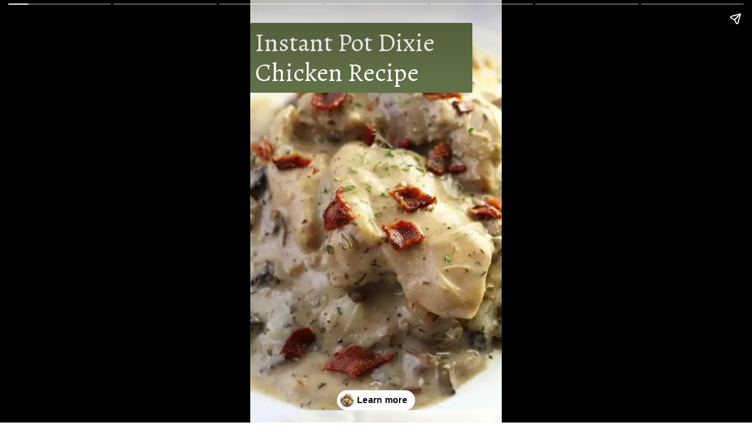

--- FILE ---
content_type: text/html; charset=utf-8
request_url: https://www.365daysofcrockpot.com/web-stories/copy-6/
body_size: 10759
content:
<!DOCTYPE html>
<html amp="" lang="en-US" transformed="self;v=1" i-amphtml-layout=""><head><meta charset="utf-8"><meta name="viewport" content="width=device-width,minimum-scale=1"><link rel="modulepreload" href="https://cdn.ampproject.org/v0.mjs" as="script" crossorigin="anonymous"><link rel="preconnect" href="https://cdn.ampproject.org"><link rel="preload" as="script" href="https://cdn.ampproject.org/v0/amp-story-1.0.js"><style amp-runtime="" i-amphtml-version="012512221826001">html{overflow-x:hidden!important}html.i-amphtml-fie{height:100%!important;width:100%!important}html:not([amp4ads]),html:not([amp4ads]) body{height:auto!important}html:not([amp4ads]) body{margin:0!important}body{-webkit-text-size-adjust:100%;-moz-text-size-adjust:100%;-ms-text-size-adjust:100%;text-size-adjust:100%}html.i-amphtml-singledoc.i-amphtml-embedded{-ms-touch-action:pan-y pinch-zoom;touch-action:pan-y pinch-zoom}html.i-amphtml-fie>body,html.i-amphtml-singledoc>body{overflow:visible!important}html.i-amphtml-fie:not(.i-amphtml-inabox)>body,html.i-amphtml-singledoc:not(.i-amphtml-inabox)>body{position:relative!important}html.i-amphtml-ios-embed-legacy>body{overflow-x:hidden!important;overflow-y:auto!important;position:absolute!important}html.i-amphtml-ios-embed{overflow-y:auto!important;position:static}#i-amphtml-wrapper{overflow-x:hidden!important;overflow-y:auto!important;position:absolute!important;top:0!important;left:0!important;right:0!important;bottom:0!important;margin:0!important;display:block!important}html.i-amphtml-ios-embed.i-amphtml-ios-overscroll,html.i-amphtml-ios-embed.i-amphtml-ios-overscroll>#i-amphtml-wrapper{-webkit-overflow-scrolling:touch!important}#i-amphtml-wrapper>body{position:relative!important;border-top:1px solid transparent!important}#i-amphtml-wrapper+body{visibility:visible}#i-amphtml-wrapper+body .i-amphtml-lightbox-element,#i-amphtml-wrapper+body[i-amphtml-lightbox]{visibility:hidden}#i-amphtml-wrapper+body[i-amphtml-lightbox] .i-amphtml-lightbox-element{visibility:visible}#i-amphtml-wrapper.i-amphtml-scroll-disabled,.i-amphtml-scroll-disabled{overflow-x:hidden!important;overflow-y:hidden!important}amp-instagram{padding:54px 0px 0px!important;background-color:#fff}amp-iframe iframe{box-sizing:border-box!important}[amp-access][amp-access-hide]{display:none}[subscriptions-dialog],body:not(.i-amphtml-subs-ready) [subscriptions-action],body:not(.i-amphtml-subs-ready) [subscriptions-section]{display:none!important}amp-experiment,amp-live-list>[update]{display:none}amp-list[resizable-children]>.i-amphtml-loading-container.amp-hidden{display:none!important}amp-list [fetch-error],amp-list[load-more] [load-more-button],amp-list[load-more] [load-more-end],amp-list[load-more] [load-more-failed],amp-list[load-more] [load-more-loading]{display:none}amp-list[diffable] div[role=list]{display:block}amp-story-page,amp-story[standalone]{min-height:1px!important;display:block!important;height:100%!important;margin:0!important;padding:0!important;overflow:hidden!important;width:100%!important}amp-story[standalone]{background-color:#000!important;position:relative!important}amp-story-page{background-color:#757575}amp-story .amp-active>div,amp-story .i-amphtml-loader-background{display:none!important}amp-story-page:not(:first-of-type):not([distance]):not([active]){transform:translateY(1000vh)!important}amp-autocomplete{position:relative!important;display:inline-block!important}amp-autocomplete>input,amp-autocomplete>textarea{padding:0.5rem;border:1px solid rgba(0,0,0,.33)}.i-amphtml-autocomplete-results,amp-autocomplete>input,amp-autocomplete>textarea{font-size:1rem;line-height:1.5rem}[amp-fx^=fly-in]{visibility:hidden}amp-script[nodom],amp-script[sandboxed]{position:fixed!important;top:0!important;width:1px!important;height:1px!important;overflow:hidden!important;visibility:hidden}
/*# sourceURL=/css/ampdoc.css*/[hidden]{display:none!important}.i-amphtml-element{display:inline-block}.i-amphtml-blurry-placeholder{transition:opacity 0.3s cubic-bezier(0.0,0.0,0.2,1)!important;pointer-events:none}[layout=nodisplay]:not(.i-amphtml-element){display:none!important}.i-amphtml-layout-fixed,[layout=fixed][width][height]:not(.i-amphtml-layout-fixed){display:inline-block;position:relative}.i-amphtml-layout-responsive,[layout=responsive][width][height]:not(.i-amphtml-layout-responsive),[width][height][heights]:not([layout]):not(.i-amphtml-layout-responsive),[width][height][sizes]:not(img):not([layout]):not(.i-amphtml-layout-responsive){display:block;position:relative}.i-amphtml-layout-intrinsic,[layout=intrinsic][width][height]:not(.i-amphtml-layout-intrinsic){display:inline-block;position:relative;max-width:100%}.i-amphtml-layout-intrinsic .i-amphtml-sizer{max-width:100%}.i-amphtml-intrinsic-sizer{max-width:100%;display:block!important}.i-amphtml-layout-container,.i-amphtml-layout-fixed-height,[layout=container],[layout=fixed-height][height]:not(.i-amphtml-layout-fixed-height){display:block;position:relative}.i-amphtml-layout-fill,.i-amphtml-layout-fill.i-amphtml-notbuilt,[layout=fill]:not(.i-amphtml-layout-fill),body noscript>*{display:block;overflow:hidden!important;position:absolute;top:0;left:0;bottom:0;right:0}body noscript>*{position:absolute!important;width:100%;height:100%;z-index:2}body noscript{display:inline!important}.i-amphtml-layout-flex-item,[layout=flex-item]:not(.i-amphtml-layout-flex-item){display:block;position:relative;-ms-flex:1 1 auto;flex:1 1 auto}.i-amphtml-layout-fluid{position:relative}.i-amphtml-layout-size-defined{overflow:hidden!important}.i-amphtml-layout-awaiting-size{position:absolute!important;top:auto!important;bottom:auto!important}i-amphtml-sizer{display:block!important}@supports (aspect-ratio:1/1){i-amphtml-sizer.i-amphtml-disable-ar{display:none!important}}.i-amphtml-blurry-placeholder,.i-amphtml-fill-content{display:block;height:0;max-height:100%;max-width:100%;min-height:100%;min-width:100%;width:0;margin:auto}.i-amphtml-layout-size-defined .i-amphtml-fill-content{position:absolute;top:0;left:0;bottom:0;right:0}.i-amphtml-replaced-content,.i-amphtml-screen-reader{padding:0!important;border:none!important}.i-amphtml-screen-reader{position:fixed!important;top:0px!important;left:0px!important;width:4px!important;height:4px!important;opacity:0!important;overflow:hidden!important;margin:0!important;display:block!important;visibility:visible!important}.i-amphtml-screen-reader~.i-amphtml-screen-reader{left:8px!important}.i-amphtml-screen-reader~.i-amphtml-screen-reader~.i-amphtml-screen-reader{left:12px!important}.i-amphtml-screen-reader~.i-amphtml-screen-reader~.i-amphtml-screen-reader~.i-amphtml-screen-reader{left:16px!important}.i-amphtml-unresolved{position:relative;overflow:hidden!important}.i-amphtml-select-disabled{-webkit-user-select:none!important;-ms-user-select:none!important;user-select:none!important}.i-amphtml-notbuilt,[layout]:not(.i-amphtml-element),[width][height][heights]:not([layout]):not(.i-amphtml-element),[width][height][sizes]:not(img):not([layout]):not(.i-amphtml-element){position:relative;overflow:hidden!important;color:transparent!important}.i-amphtml-notbuilt:not(.i-amphtml-layout-container)>*,[layout]:not([layout=container]):not(.i-amphtml-element)>*,[width][height][heights]:not([layout]):not(.i-amphtml-element)>*,[width][height][sizes]:not([layout]):not(.i-amphtml-element)>*{display:none}amp-img:not(.i-amphtml-element)[i-amphtml-ssr]>img.i-amphtml-fill-content{display:block}.i-amphtml-notbuilt:not(.i-amphtml-layout-container),[layout]:not([layout=container]):not(.i-amphtml-element),[width][height][heights]:not([layout]):not(.i-amphtml-element),[width][height][sizes]:not(img):not([layout]):not(.i-amphtml-element){color:transparent!important;line-height:0!important}.i-amphtml-ghost{visibility:hidden!important}.i-amphtml-element>[placeholder],[layout]:not(.i-amphtml-element)>[placeholder],[width][height][heights]:not([layout]):not(.i-amphtml-element)>[placeholder],[width][height][sizes]:not([layout]):not(.i-amphtml-element)>[placeholder]{display:block;line-height:normal}.i-amphtml-element>[placeholder].amp-hidden,.i-amphtml-element>[placeholder].hidden{visibility:hidden}.i-amphtml-element:not(.amp-notsupported)>[fallback],.i-amphtml-layout-container>[placeholder].amp-hidden,.i-amphtml-layout-container>[placeholder].hidden{display:none}.i-amphtml-layout-size-defined>[fallback],.i-amphtml-layout-size-defined>[placeholder]{position:absolute!important;top:0!important;left:0!important;right:0!important;bottom:0!important;z-index:1}amp-img[i-amphtml-ssr]:not(.i-amphtml-element)>[placeholder]{z-index:auto}.i-amphtml-notbuilt>[placeholder]{display:block!important}.i-amphtml-hidden-by-media-query{display:none!important}.i-amphtml-element-error{background:red!important;color:#fff!important;position:relative!important}.i-amphtml-element-error:before{content:attr(error-message)}i-amp-scroll-container,i-amphtml-scroll-container{position:absolute;top:0;left:0;right:0;bottom:0;display:block}i-amp-scroll-container.amp-active,i-amphtml-scroll-container.amp-active{overflow:auto;-webkit-overflow-scrolling:touch}.i-amphtml-loading-container{display:block!important;pointer-events:none;z-index:1}.i-amphtml-notbuilt>.i-amphtml-loading-container{display:block!important}.i-amphtml-loading-container.amp-hidden{visibility:hidden}.i-amphtml-element>[overflow]{cursor:pointer;position:relative;z-index:2;visibility:hidden;display:initial;line-height:normal}.i-amphtml-layout-size-defined>[overflow]{position:absolute}.i-amphtml-element>[overflow].amp-visible{visibility:visible}template{display:none!important}.amp-border-box,.amp-border-box *,.amp-border-box :after,.amp-border-box :before{box-sizing:border-box}amp-pixel{display:none!important}amp-analytics,amp-auto-ads,amp-story-auto-ads{position:fixed!important;top:0!important;width:1px!important;height:1px!important;overflow:hidden!important;visibility:hidden}amp-story{visibility:hidden!important}html.i-amphtml-fie>amp-analytics{position:initial!important}[visible-when-invalid]:not(.visible),form [submit-error],form [submit-success],form [submitting]{display:none}amp-accordion{display:block!important}@media (min-width:1px){:where(amp-accordion>section)>:first-child{margin:0;background-color:#efefef;padding-right:20px;border:1px solid #dfdfdf}:where(amp-accordion>section)>:last-child{margin:0}}amp-accordion>section{float:none!important}amp-accordion>section>*{float:none!important;display:block!important;overflow:hidden!important;position:relative!important}amp-accordion,amp-accordion>section{margin:0}amp-accordion:not(.i-amphtml-built)>section>:last-child{display:none!important}amp-accordion:not(.i-amphtml-built)>section[expanded]>:last-child{display:block!important}
/*# sourceURL=/css/ampshared.css*/</style><meta name="amp-story-generator-name" content="Web Stories for WordPress"><meta name="amp-story-generator-version" content="1.42.0"><meta name="robots" content="index, follow, max-image-preview:large, max-snippet:-1, max-video-preview:-1"><meta name="description" content="tender chicken with a creamy mushroom sauce and sprinkled with crispy bacon crumbles."><meta property="og:locale" content="en_US"><meta property="og:type" content="article"><meta property="og:title" content="Instant Pot Dixie Chicken Story - 365 Days of Slow Cooking and Pressure Cooking"><meta property="og:description" content="tender chicken with a creamy mushroom sauce and sprinkled with crispy bacon crumbles."><meta property="og:url" content="https://www.365daysofcrockpot.com/web-stories/copy-6/"><meta property="og:site_name" content="365 Days of Slow Cooking and Pressure Cooking"><meta property="article:modified_time" content="2023-02-21T09:02:19+00:00"><meta property="og:image" content="https://www.365daysofcrockpot.com/wp-content/uploads/2022/10/cropped-instant-pot-mushroom-dixie-chicken-recipe-1365x2048.jpg-1.webp"><meta property="og:image:width" content="640"><meta property="og:image:height" content="853"><meta property="og:image:type" content="image/webp"><meta name="twitter:card" content="summary_large_image"><meta name="generator" content="WordPress 6.8.3"><link rel="preconnect" href="https://fonts.gstatic.com" crossorigin=""><link rel="dns-prefetch" href="https://fonts.gstatic.com"><link href="https://www.365daysofcrockpot.com/wp-content/uploads/2022/10/cropped-instant-pot-mushroom-dixie-chicken-recipe-1365x2048.jpg-1.webp" rel="preload"><link rel="preconnect" href="https://fonts.gstatic.com/" crossorigin=""><script async="" src="https://cdn.ampproject.org/v0.mjs" type="module" crossorigin="anonymous"></script><script async nomodule src="https://cdn.ampproject.org/v0.js" crossorigin="anonymous"></script><script async="" src="https://cdn.ampproject.org/v0/amp-story-1.0.mjs" custom-element="amp-story" type="module" crossorigin="anonymous"></script><script async nomodule src="https://cdn.ampproject.org/v0/amp-story-1.0.js" crossorigin="anonymous" custom-element="amp-story"></script><script src="https://cdn.ampproject.org/v0/amp-analytics-0.1.mjs" async="" custom-element="amp-analytics" type="module" crossorigin="anonymous"></script><script async nomodule src="https://cdn.ampproject.org/v0/amp-analytics-0.1.js" crossorigin="anonymous" custom-element="amp-analytics"></script><script src="https://cdn.ampproject.org/v0/amp-story-auto-ads-0.1.mjs" async="" custom-element="amp-story-auto-ads" type="module" crossorigin="anonymous"></script><script async nomodule src="https://cdn.ampproject.org/v0/amp-story-auto-ads-0.1.js" crossorigin="anonymous" custom-element="amp-story-auto-ads"></script><link href="https://fonts.googleapis.com/css2?display=swap&amp;family=Alegreya&amp;family=IBM+Plex+Serif&amp;family=Poppins%3Awght%40700&amp;family=Karla" rel="stylesheet"><style amp-custom="">body{-webkit-animation:-amp-start 8s steps(1,end) 0s 1 normal both;-moz-animation:-amp-start 8s steps(1,end) 0s 1 normal both;-ms-animation:-amp-start 8s steps(1,end) 0s 1 normal both;animation:-amp-start 8s steps(1,end) 0s 1 normal both}@-webkit-keyframes -amp-start{from{visibility:hidden}to{visibility:visible}}@-moz-keyframes -amp-start{from{visibility:hidden}to{visibility:visible}}@-ms-keyframes -amp-start{from{visibility:hidden}to{visibility:visible}}@-o-keyframes -amp-start{from{visibility:hidden}to{visibility:visible}}@keyframes -amp-start{from{visibility:hidden}to{visibility:visible}}body{-webkit-animation:none;-moz-animation:none;-ms-animation:none;animation:none}h1,h2{font-weight:normal}amp-story-page{background-color:#131516}amp-story-grid-layer{overflow:visible}@media (max-aspect-ratio: 9 / 16){@media (min-aspect-ratio: 320 / 678){amp-story-grid-layer.grid-layer{margin-top:calc(( 100% / .5625 - 100% / .66666666666667 ) / 2)}}}.page-fullbleed-area{position:absolute;overflow:hidden;width:100%;left:0;height:calc(1.1851851851852 * 100%);top:calc(( 1 - 1.1851851851852 ) * 100% / 2)}.page-safe-area{overflow:visible;position:absolute;top:0;bottom:0;left:0;right:0;width:100%;height:calc(.84375 * 100%);margin:auto 0}.mask{position:absolute;overflow:hidden}.fill{position:absolute;top:0;left:0;right:0;bottom:0;margin:0}@media (prefers-reduced-motion: no-preference){.animation-wrapper{opacity:var(--initial-opacity);transform:var(--initial-transform)}}._65d43d2{background-color:#9d8568}._6120891{position:absolute;pointer-events:none;left:0;top:-9.25926%;width:100%;height:118.51852%;opacity:1}._89d52dd{pointer-events:initial;width:100%;height:100%;display:block;position:absolute;top:0;left:0;z-index:0}._70b93f6{position:absolute;width:133.38544%;height:100%;left:-16.69272%;top:0%}._6a77a64{position:absolute;pointer-events:none;left:0;top:0;width:88.34951%;height:18.60841%;opacity:1}._b0612ce{pointer-events:initial;width:100%;height:100%;display:block;position:absolute;top:0;left:0;z-index:0;border-radius:.54945054945055% .54945054945055% .54945054945055% .54945054945055%/1.7391304347826% 1.7391304347826% 1.7391304347826% 1.7391304347826%;background-color:#607047}._295dde6{white-space:pre-line;margin:.98653846153846% 0;font-family:"Alegreya",serif;font-size:.679612em;line-height:1.19;text-align:left;padding:1.0989010989011% 2.1978021978022%;color:#000}._4bbb41a{color:#fff}._c84718f{background-color:#fff}._5f52f67{position:absolute;width:118.54167%;height:100%;left:-9.27083%;top:0%}._be5b16c{position:absolute;pointer-events:none;left:11.16505%;top:4.04531%;width:88.83495%;height:26.69903%;opacity:1}._75da10d{width:100%;height:100%;display:block;position:absolute;top:0;left:0;--initial-opacity:0;--initial-transform:none}._29ca51b{width:100%;height:100%;display:block;position:absolute;top:0;left:0;--initial-opacity:1;--initial-transform:translate3d(100%,0px,0)}._32371e7{pointer-events:initial;width:100%;height:100%;display:block;position:absolute;top:0;left:0;z-index:0;border-radius:.54644808743169% .54644808743169% .54644808743169% .54644808743169%/1.2121212121212% 1.2121212121212% 1.2121212121212% 1.2121212121212%;background-color:#607047}._a4e96bd{white-space:pre-line;margin:.74754098360656% 0;font-family:"Alegreya",serif;font-size:.517799em;line-height:1.19;text-align:left;padding:1.0928961748634% 2.1857923497268%;color:#000}._fada9e3{background-color:#b29e7d}._bb28785{position:absolute;width:169.44011%;height:143%;left:-40.0772%;top:-25.51786%}._87dce88{position:absolute;pointer-events:none;left:5.58252%;top:2.75081%;width:88.83495%;height:17.79935%;opacity:1}._df3c7ea{width:100%;height:100%;display:block;position:absolute;top:0;left:0;--initial-opacity:0;--initial-transform:rotate(-540deg) scale(.1)}._88f096f{pointer-events:initial;width:100%;height:100%;display:block;position:absolute;top:0;left:0;z-index:0;border-radius:.54644808743169% .54644808743169% .54644808743169% .54644808743169%/1.8181818181818% 1.8181818181818% 1.8181818181818% 1.8181818181818%;background-color:#fff}._dcbd4cf{white-space:pre-line;margin:.9344262295082% 0;font-family:"Alegreya",serif;font-size:.647249em;line-height:1.19;text-align:center;padding:1.0928961748634% 2.1857923497268%;color:#000}._a2fa830{color:#607047}._f292856{position:absolute;width:118.54167%;height:100%;left:0%;top:0%}._0cac8f1{position:absolute;pointer-events:none;left:11.16505%;top:12.45955%;width:88.83495%;height:12.62136%;opacity:1}._0d567b0{pointer-events:initial;width:100%;height:100%;display:block;position:absolute;top:0;left:0;z-index:0;border-radius:.54644808743169% .54644808743169% .54644808743169% .54644808743169%/2.5641025641026% 2.5641025641026% 2.5641025641026% 2.5641025641026%;background-color:#fff}._4f2c348{white-space:pre-line;margin:.65409836065574% 0;font-family:"Alegreya",serif;font-size:.453074em;line-height:1.19;text-align:left;padding:1.0928961748634% 2.1857923497268%;color:#000}._b8e8e55{position:absolute;pointer-events:none;left:11.16505%;top:2.75081%;width:31.79612%;height:7.11974%;opacity:1}._31a4894{width:100%;height:100%;display:block;position:absolute;top:0;left:0;--initial-opacity:1;--initial-transform:translate3d(-135.1145%,0px,0)}._2c2cf46{pointer-events:initial;width:100%;height:100%;display:block;position:absolute;top:0;left:0;z-index:0;border-radius:1.5267175572519% 1.5267175572519% 1.5267175572519% 1.5267175572519%/4.5454545454545% 4.5454545454545% 4.5454545454545% 4.5454545454545%;background-color:#607047}._faf0da8{white-space:pre-line;margin:1.175572519084% 0;font-family:"IBM Plex Serif",serif;font-size:.453074em;line-height:1.19;text-align:left;padding:3.0534351145038% 6.1068702290076%;color:#000}._4dfa5af{position:absolute;width:231.15625%;height:195%;left:-80.18676%;top:-61.10875%}._4ef857c{position:absolute;pointer-events:none;left:5.33981%;top:68.60841%;width:88.83495%;height:17.79935%;opacity:1}._e5ab767{pointer-events:initial;width:100%;height:100%;display:block;position:absolute;top:0;left:0;z-index:0;border-radius:.54644808743169% .54644808743169% .54644808743169% .54644808743169%/1.8181818181818% 1.8181818181818% 1.8181818181818% 1.8181818181818%;background-color:#607047}._0b226a9{background-color:#607047}._dc67a5c{will-change:transform}._6728579{position:absolute;pointer-events:none;left:-14.32039%;top:0;width:129.12621%;height:9.54693%;opacity:1}._0087b67{pointer-events:initial;width:100%;height:100%;display:block;position:absolute;top:0;left:0;z-index:0;border-radius:.37593984962406% .37593984962406% .37593984962406% .37593984962406%/3.3898305084746% 3.3898305084746% 3.3898305084746% 3.3898305084746%}._5138dc8{white-space:pre-line;margin:1.5789473684211% 0;font-family:"Poppins",sans-serif;font-size:.679612em;line-height:1;text-align:center;padding:0;color:#000}._ad29c47{font-weight:700;color:#ffffb7;letter-spacing:.03em}._4253064{position:absolute;pointer-events:none;left:-5.33981%;top:18.77023%;width:60.67961%;height:12.62136%;opacity:1}._ab2fa9b{pointer-events:initial;width:100%;height:100%;display:block;position:absolute;top:0;left:0;z-index:0;border-radius:.8% .8% .8% .8%/2.5641025641026% 2.5641025641026% 2.5641025641026% 2.5641025641026%}._5fbe023{white-space:pre-line;margin:-.2046% 0;font-family:"Karla",sans-serif;font-size:.533981em;line-height:1.2;text-align:center;padding:0;color:#000}._ffdb497{position:absolute;pointer-events:none;left:51.45631%;top:45.63107%;width:46.84466%;height:16.82848%;opacity:1}._951b144{pointer-events:initial;width:100%;height:100%;display:block;position:absolute;top:0;left:0;z-index:0;border-radius:1.0362694300518% 1.0362694300518% 1.0362694300518% 1.0362694300518%/1.9230769230769% 1.9230769230769% 1.9230769230769% 1.9230769230769%}._c9bfbf1{white-space:pre-line;margin:-.23290155440414% 0;font-family:"Karla",sans-serif;font-size:.469256em;line-height:1.2;text-align:center;padding:0;color:#000}._2ac004e{position:absolute;pointer-events:none;left:-1.21359%;top:73.94822%;width:52.42718%;height:18.28479%;opacity:1}._b40d720{pointer-events:initial;width:100%;height:100%;display:block;position:absolute;top:0;left:0;z-index:0;border-radius:.92592592592593% .92592592592593% .92592592592593% .92592592592593%/1.7699115044248% 1.7699115044248% 1.7699115044248% 1.7699115044248%}._7c15a7f{white-space:pre-line;margin:-.22962962962963% 0;font-family:"Karla",sans-serif;font-size:.517799em;line-height:1.2;text-align:center;padding:0;color:#000}._f211e19{position:absolute;pointer-events:none;left:0;top:43.04207%;width:50.97087%;height:22.16828%;opacity:1}._9812f76{position:absolute;width:100%;height:229.88214%;left:0%;top:-64.94107%}._9a6c02a{position:absolute;pointer-events:none;left:48.54369%;top:13.26861%;width:51.45631%;height:23.78641%;opacity:1}._8e51971{position:absolute;width:104.03484%;height:100%;left:-2.01742%;top:0%}._4f6175e{position:absolute;pointer-events:none;left:47.57282%;top:71.19741%;width:55.09709%;height:24.11003%;opacity:1}._8d24cfd{position:absolute;width:100%;height:228.4789%;left:0%;top:-60.39903%}

/*# sourceURL=amp-custom.css */</style><link rel="alternate" type="application/rss+xml" title="365 Days of Slow Cooking and Pressure Cooking » Feed" href="https://www.365daysofcrockpot.com/feed/"><link rel="alternate" type="application/rss+xml" title="365 Days of Slow Cooking and Pressure Cooking » Comments Feed" href="https://www.365daysofcrockpot.com/comments/feed/"><link rel="alternate" type="application/rss+xml" title="365 Days of Slow Cooking and Pressure Cooking » Stories Feed" href="https://www.365daysofcrockpot.com/web-stories/feed/"><title>Instant Pot Dixie Chicken Story - 365 Days of Slow Cooking and Pressure Cooking</title><link rel="canonical" href="https://www.365daysofcrockpot.com/web-stories/copy-6/"><script type="application/ld+json" class="yoast-schema-graph">{"@context":"https://schema.org","@graph":[{"@type":"Article","@id":"https://www.365daysofcrockpot.com/web-stories/copy-6/#article","isPartOf":{"@id":"https://www.365daysofcrockpot.com/web-stories/copy-6/"},"author":{"name":"Karen","@id":"https://www.365daysofcrockpot.com/#/schema/person/116ce340b948b69c10a832c8bb24d767"},"headline":"Instant Pot Dixie Chicken Story","datePublished":"2023-02-11T21:32:00+00:00","dateModified":"2023-02-21T09:02:19+00:00","mainEntityOfPage":{"@id":"https://www.365daysofcrockpot.com/web-stories/copy-6/"},"wordCount":87,"publisher":{"@id":"https://www.365daysofcrockpot.com/#organization"},"image":{"@id":"https://www.365daysofcrockpot.com/web-stories/copy-6/#primaryimage"},"thumbnailUrl":"https://www.365daysofcrockpot.com/wp-content/uploads/2022/10/cropped-instant-pot-mushroom-dixie-chicken-recipe-1365x2048.jpg-1.webp","inLanguage":"en-US"},{"@type":"WebPage","@id":"https://www.365daysofcrockpot.com/web-stories/copy-6/","url":"https://www.365daysofcrockpot.com/web-stories/copy-6/","name":"Instant Pot Dixie Chicken Story - 365 Days of Slow Cooking and Pressure Cooking","isPartOf":{"@id":"https://www.365daysofcrockpot.com/#website"},"primaryImageOfPage":{"@id":"https://www.365daysofcrockpot.com/web-stories/copy-6/#primaryimage"},"image":{"@id":"https://www.365daysofcrockpot.com/web-stories/copy-6/#primaryimage"},"thumbnailUrl":"https://www.365daysofcrockpot.com/wp-content/uploads/2022/10/cropped-instant-pot-mushroom-dixie-chicken-recipe-1365x2048.jpg-1.webp","datePublished":"2023-02-11T21:32:00+00:00","dateModified":"2023-02-21T09:02:19+00:00","breadcrumb":{"@id":"https://www.365daysofcrockpot.com/web-stories/copy-6/#breadcrumb"},"inLanguage":"en-US","potentialAction":[{"@type":"ReadAction","target":["https://www.365daysofcrockpot.com/web-stories/copy-6/"]}]},{"@type":"ImageObject","inLanguage":"en-US","@id":"https://www.365daysofcrockpot.com/web-stories/copy-6/#primaryimage","url":"https://www.365daysofcrockpot.com/wp-content/uploads/2022/10/cropped-instant-pot-mushroom-dixie-chicken-recipe-1365x2048.jpg-1.webp","contentUrl":"https://www.365daysofcrockpot.com/wp-content/uploads/2022/10/cropped-instant-pot-mushroom-dixie-chicken-recipe-1365x2048.jpg-1.webp","width":640,"height":853,"caption":"Instant Pot Dixie Chicken"},{"@type":"BreadcrumbList","@id":"https://www.365daysofcrockpot.com/web-stories/copy-6/#breadcrumb","itemListElement":[{"@type":"ListItem","position":1,"name":"Home","item":"https://www.365daysofcrockpot.com/"},{"@type":"ListItem","position":2,"name":"Stories","item":"https://www.365daysofcrockpot.com/web-stories/"},{"@type":"ListItem","position":3,"name":"Instant Pot Dixie Chicken Story"}]},{"@type":"WebSite","@id":"https://www.365daysofcrockpot.com/#website","url":"https://www.365daysofcrockpot.com/","name":"365 Days of Slow Cooking and Pressure Cooking","description":"Easy slow cooker and Instant Pot recipes for each day of the year","publisher":{"@id":"https://www.365daysofcrockpot.com/#organization"},"potentialAction":[{"@type":"SearchAction","target":{"@type":"EntryPoint","urlTemplate":"https://www.365daysofcrockpot.com/?s={search_term_string}"},"query-input":{"@type":"PropertyValueSpecification","valueRequired":true,"valueName":"search_term_string"}}],"inLanguage":"en-US"},{"@type":"Organization","@id":"https://www.365daysofcrockpot.com/#organization","name":"365 Days of Slow Cooking and Pressure Cooking","url":"https://www.365daysofcrockpot.com/","logo":{"@type":"ImageObject","inLanguage":"en-US","@id":"https://www.365daysofcrockpot.com/#/schema/logo/image/","url":"https://www.365daysofcrockpot.com/wp-content/uploads/2020/08/365-Logo-new.png","contentUrl":"https://www.365daysofcrockpot.com/wp-content/uploads/2020/08/365-Logo-new.png","width":1062,"height":480,"caption":"365 Days of Slow Cooking and Pressure Cooking"},"image":{"@id":"https://www.365daysofcrockpot.com/#/schema/logo/image/"}},{"@type":"Person","@id":"https://www.365daysofcrockpot.com/#/schema/person/116ce340b948b69c10a832c8bb24d767","name":"Karen","image":{"@type":"ImageObject","inLanguage":"en-US","@id":"https://www.365daysofcrockpot.com/#/schema/person/image/","url":"https://secure.gravatar.com/avatar/b3141c57454a539cfee905dd97215fb817de296e4407b2fb24a43516fea0b59b?s=96&d=mm&r=g","contentUrl":"https://secure.gravatar.com/avatar/b3141c57454a539cfee905dd97215fb817de296e4407b2fb24a43516fea0b59b?s=96&d=mm&r=g","caption":"Karen"},"description":"I know that dinner time can be less than relaxing. Busy schedules and cranky kids and a hundred other things can lead to weariness when it comes to putting dinner on the table. I can help! I make homemade, family-friendly slow cooker dinners and share the recipes with you.","sameAs":["http://www.365daysofcrockpot.com","https://www.facebook.com/365-days-of-slow-cooking-306087738781/","https://x.com/365dayscrockpot"],"url":"https://www.365daysofcrockpot.com/author/karenbellessapetersengmail-com/"}]}</script><link rel="https://api.w.org/" href="https://www.365daysofcrockpot.com/wp-json/"><link rel="alternate" title="JSON" type="application/json" href="https://www.365daysofcrockpot.com/wp-json/web-stories/v1/web-story/44121"><link rel="EditURI" type="application/rsd+xml" title="RSD" href="https://www.365daysofcrockpot.com/xmlrpc.php?rsd"><link rel="prev" title="Instant Pot Crack Chicken Soup Story" href="https://www.365daysofcrockpot.com/web-stories/copy-5/"><link rel="next" title="Instant Pot Magic Meal Story" href="https://www.365daysofcrockpot.com/web-stories/copy-7/"><link rel="shortlink" href="https://www.365daysofcrockpot.com/?p=44121"><link rel="alternate" title="oEmbed (JSON)" type="application/json+oembed" href="https://www.365daysofcrockpot.com/wp-json/oembed/1.0/embed?url=https%3A%2F%2Fwww.365daysofcrockpot.com%2Fweb-stories%2Fcopy-6%2F"><link rel="alternate" title="oEmbed (XML)" type="text/xml+oembed" href="https://www.365daysofcrockpot.com/wp-json/oembed/1.0/embed?url=https%3A%2F%2Fwww.365daysofcrockpot.com%2Fweb-stories%2Fcopy-6%2F&amp;format=xml"><script amp-onerror="">document.querySelector("script[src*='/v0.js']").onerror=function(){document.querySelector('style[amp-boilerplate]').textContent=''}</script><style amp-boilerplate="">body{-webkit-animation:-amp-start 8s steps(1,end) 0s 1 normal both;-moz-animation:-amp-start 8s steps(1,end) 0s 1 normal both;-ms-animation:-amp-start 8s steps(1,end) 0s 1 normal both;animation:-amp-start 8s steps(1,end) 0s 1 normal both}@-webkit-keyframes -amp-start{from{visibility:hidden}to{visibility:visible}}@-moz-keyframes -amp-start{from{visibility:hidden}to{visibility:visible}}@-ms-keyframes -amp-start{from{visibility:hidden}to{visibility:visible}}@-o-keyframes -amp-start{from{visibility:hidden}to{visibility:visible}}@keyframes -amp-start{from{visibility:hidden}to{visibility:visible}}</style><noscript><style amp-boilerplate="">body{-webkit-animation:none;-moz-animation:none;-ms-animation:none;animation:none}</style></noscript><link rel="stylesheet" amp-extension="amp-story" href="https://cdn.ampproject.org/v0/amp-story-1.0.css"><script amp-story-dvh-polyfill="">"use strict";if(!self.CSS||!CSS.supports||!CSS.supports("height:1dvh")){function e(){document.documentElement.style.setProperty("--story-dvh",innerHeight/100+"px","important")}addEventListener("resize",e,{passive:!0}),e()}</script></head><body><amp-story standalone="" publisher="365 Days of Slow Cooking and Pressure Cooking" publisher-logo-src="https://www.365daysofcrockpot.com/wp-content/uploads/2021/08/cropped-small-pic-for-logo.png" title="Instant Pot Dixie Chicken Story" poster-portrait-src="https://www.365daysofcrockpot.com/wp-content/uploads/2022/10/cropped-instant-pot-mushroom-dixie-chicken-recipe-1365x2048.jpg-1-640x853.webp" class="i-amphtml-layout-container" i-amphtml-layout="container"><amp-story-page id="bdafb801-94fe-409f-8084-b80704b4512c" auto-advance-after="7s" class="i-amphtml-layout-container" i-amphtml-layout="container"><amp-story-grid-layer template="vertical" aspect-ratio="412:618" class="grid-layer i-amphtml-layout-container" i-amphtml-layout="container" style="--aspect-ratio:412/618;"><div class="_65d43d2 page-fullbleed-area"><div class="page-safe-area"><div class="_6120891"><div class="_89d52dd mask" id="el-b26b8ebc-2eca-4a0f-971e-6186899c4460"><div data-leaf-element="true" class="_70b93f6"><amp-img layout="fill" src="https://www.365daysofcrockpot.com/wp-content/uploads/2022/10/cropped-instant-pot-mushroom-dixie-chicken-recipe-1365x2048.jpg-1.webp" alt="Instant Pot Dixie Chicken" srcset="https://www.365daysofcrockpot.com/wp-content/uploads/2022/10/cropped-instant-pot-mushroom-dixie-chicken-recipe-1365x2048.jpg-1-640x853.webp 640w, https://www.365daysofcrockpot.com/wp-content/uploads/2022/10/cropped-instant-pot-mushroom-dixie-chicken-recipe-1365x2048.jpg-1-150x200.webp 150w" sizes="(min-width: 1024px) 60vh, 133vw" disable-inline-width="true" class="i-amphtml-layout-fill i-amphtml-layout-size-defined" i-amphtml-layout="fill"></amp-img></div></div></div></div></div></amp-story-grid-layer><amp-story-grid-layer template="vertical" aspect-ratio="412:618" class="grid-layer i-amphtml-layout-container" i-amphtml-layout="container" style="--aspect-ratio:412/618;"><div class="page-fullbleed-area"><div class="page-safe-area"><div class="_6a77a64"><div id="el-836e6acf-9aad-4027-949f-c1b1c97f0da7" class="_b0612ce"><h1 class="_295dde6 fill text-wrapper"><span><span class="_4bbb41a">Instant Pot Dixie Chicken Recipe</span></span></h1></div></div></div></div></amp-story-grid-layer><amp-story-page-outlink layout="nodisplay" cta-image="https://www.365daysofcrockpot.com/wp-content/uploads/2023/01/instant-pot-mushroom-dixie-chicken-recipe-scaled.jpg" class="i-amphtml-layout-nodisplay" hidden="hidden" i-amphtml-layout="nodisplay"><a href="https://www.365daysofcrockpot.com/instant-pot-dixie-chicken/" target="_blank">Learn more</a></amp-story-page-outlink></amp-story-page><amp-story-page id="6b487132-4152-4725-90ec-22db38324933" auto-advance-after="7s" class="i-amphtml-layout-container" i-amphtml-layout="container"><amp-story-animation layout="nodisplay" trigger="visibility" class="i-amphtml-layout-nodisplay" hidden="hidden" i-amphtml-layout="nodisplay"><script type="application/json">[{"selector":"#anim-ee98bfbd-6285-4706-b6a8-42e41307b737","keyframes":{"opacity":[0,1]},"delay":0,"duration":600,"easing":"cubic-bezier(0.2, 0.6, 0.0, 1)","fill":"both"}]</script></amp-story-animation><amp-story-animation layout="nodisplay" trigger="visibility" class="i-amphtml-layout-nodisplay" hidden="hidden" i-amphtml-layout="nodisplay"><script type="application/json">[{"selector":"#anim-fb1ca427-1b1f-49f1-84d2-3ef2593210e7","keyframes":{"transform":["translate3d(100.00000%, 0px, 0)","translate3d(0px, 0px, 0)"]},"delay":0,"duration":600,"easing":"cubic-bezier(0.2, 0.6, 0.0, 1)","fill":"both"}]</script></amp-story-animation><amp-story-grid-layer template="vertical" aspect-ratio="412:618" class="grid-layer i-amphtml-layout-container" i-amphtml-layout="container" style="--aspect-ratio:412/618;"><div class="_c84718f page-fullbleed-area"><div class="page-safe-area"><div class="_6120891"><div class="_89d52dd mask" id="el-aa381763-3667-47a4-986b-39b56f1d0e00"><div data-leaf-element="true" class="_5f52f67"><amp-img layout="fill" src="https://www.365daysofcrockpot.com/wp-content/uploads/2023/01/instant-pot-dixie-mushroom-chicken-and-sauce-scaled.jpg" alt="" srcset="https://www.365daysofcrockpot.com/wp-content/uploads/2023/01/instant-pot-dixie-mushroom-chicken-and-sauce-scaled.jpg 1707w, https://www.365daysofcrockpot.com/wp-content/uploads/2023/01/instant-pot-dixie-mushroom-chicken-and-sauce-1365x2048.jpg 1365w, https://www.365daysofcrockpot.com/wp-content/uploads/2023/01/instant-pot-dixie-mushroom-chicken-and-sauce-1024x1536.jpg 1024w, https://www.365daysofcrockpot.com/wp-content/uploads/2023/01/instant-pot-dixie-mushroom-chicken-and-sauce-800x1200.jpg 800w, https://www.365daysofcrockpot.com/wp-content/uploads/2023/01/instant-pot-dixie-mushroom-chicken-and-sauce-683x1024.jpg 683w, https://www.365daysofcrockpot.com/wp-content/uploads/2023/01/instant-pot-dixie-mushroom-chicken-and-sauce-330x495.jpg 330w, https://www.365daysofcrockpot.com/wp-content/uploads/2023/01/instant-pot-dixie-mushroom-chicken-and-sauce-150x225.jpg 150w" sizes="(min-width: 1024px) 53vh, 119vw" disable-inline-width="true" class="i-amphtml-layout-fill i-amphtml-layout-size-defined" i-amphtml-layout="fill"></amp-img></div></div></div></div></div></amp-story-grid-layer><amp-story-grid-layer template="vertical" aspect-ratio="412:618" class="grid-layer i-amphtml-layout-container" i-amphtml-layout="container" style="--aspect-ratio:412/618;"><div class="page-fullbleed-area"><div class="page-safe-area"><div class="_be5b16c"><div id="anim-ee98bfbd-6285-4706-b6a8-42e41307b737" class="_75da10d animation-wrapper"><div id="anim-fb1ca427-1b1f-49f1-84d2-3ef2593210e7" class="_29ca51b animation-wrapper"><div id="el-840de150-b69f-4f13-8cce-867d470d0de0" class="_32371e7"><h2 class="_a4e96bd fill text-wrapper"><span><span class="_4bbb41a">A tender chicken with a creamy mushroom sauce and sprinkled with crispy bacon crumbles.</span></span></h2></div></div></div></div></div></div></amp-story-grid-layer><amp-story-page-outlink layout="nodisplay" cta-image="https://www.365daysofcrockpot.com/wp-content/uploads/2023/01/instant-pot-mushroom-dixie-chicken-recipe-scaled.jpg" class="i-amphtml-layout-nodisplay" hidden="hidden" i-amphtml-layout="nodisplay"><a href="https://www.365daysofcrockpot.com/instant-pot-dixie-chicken/" target="_blank">Learn more</a></amp-story-page-outlink></amp-story-page><amp-story-page id="30351908-50fd-4616-ba5e-630cc2de0428" auto-advance-after="7s" class="i-amphtml-layout-container" i-amphtml-layout="container"><amp-story-animation layout="nodisplay" trigger="visibility" class="i-amphtml-layout-nodisplay" hidden="hidden" i-amphtml-layout="nodisplay"><script type="application/json">[{"selector":"#anim-6dea9aa4-b3d2-444c-9e15-f29eddc21e43","keyframes":{"transform":["rotate(-540deg) scale(0.1)","none"],"opacity":[0,1]},"delay":0,"duration":1000,"fill":"both","iterations":1}]</script></amp-story-animation><amp-story-grid-layer template="vertical" aspect-ratio="412:618" class="grid-layer i-amphtml-layout-container" i-amphtml-layout="container" style="--aspect-ratio:412/618;"><div class="_fada9e3 page-fullbleed-area"><div class="page-safe-area"><div class="_6120891"><div class="_89d52dd mask" id="el-82e8625f-8e91-46e8-9c6b-18d611716471"><div data-leaf-element="true" class="_bb28785"><amp-img layout="fill" src="https://www.365daysofcrockpot.com/wp-content/uploads/2022/10/instant-pot-mushroom-dixie-chicken-recipe-1365x2048.jpg-1.webp" alt="Instant Pot Dixie Chicken" srcset="https://www.365daysofcrockpot.com/wp-content/uploads/2022/10/instant-pot-mushroom-dixie-chicken-recipe-1365x2048.jpg-1.webp 1365w, https://www.365daysofcrockpot.com/wp-content/uploads/2022/10/instant-pot-mushroom-dixie-chicken-recipe-1365x2048.jpg-1-1024x1536.webp 1024w, https://www.365daysofcrockpot.com/wp-content/uploads/2022/10/instant-pot-mushroom-dixie-chicken-recipe-1365x2048.jpg-1-800x1200.webp 800w, https://www.365daysofcrockpot.com/wp-content/uploads/2022/10/instant-pot-mushroom-dixie-chicken-recipe-1365x2048.jpg-1-683x1024.webp 683w, https://www.365daysofcrockpot.com/wp-content/uploads/2022/10/instant-pot-mushroom-dixie-chicken-recipe-1365x2048.jpg-1-330x495.webp 330w, https://www.365daysofcrockpot.com/wp-content/uploads/2022/10/instant-pot-mushroom-dixie-chicken-recipe-1365x2048.jpg-1-150x225.webp 150w" sizes="(min-width: 1024px) 76vh, 169vw" disable-inline-width="true" class="i-amphtml-layout-fill i-amphtml-layout-size-defined" i-amphtml-layout="fill"></amp-img></div></div></div></div></div></amp-story-grid-layer><amp-story-grid-layer template="vertical" aspect-ratio="412:618" class="grid-layer i-amphtml-layout-container" i-amphtml-layout="container" style="--aspect-ratio:412/618;"><div class="page-fullbleed-area"><div class="page-safe-area"><div class="_87dce88"><div id="anim-6dea9aa4-b3d2-444c-9e15-f29eddc21e43" class="_df3c7ea animation-wrapper"><div id="el-7783bf72-c458-43ad-bf75-40ba6c1e9239" class="_88f096f"><h1 class="_dcbd4cf fill text-wrapper"><span><span class="_a2fa830">LEARN HOW TO MAKE IT?</span></span></h1></div></div></div></div></div></amp-story-grid-layer><amp-story-page-outlink layout="nodisplay" cta-image="https://www.365daysofcrockpot.com/wp-content/uploads/2023/01/instant-pot-mushroom-dixie-chicken-recipe-scaled.jpg" class="i-amphtml-layout-nodisplay" hidden="hidden" i-amphtml-layout="nodisplay"><a href="https://www.365daysofcrockpot.com/instant-pot-dixie-chicken/" target="_blank">Learn more</a></amp-story-page-outlink></amp-story-page><amp-story-page id="27a6c886-242d-4451-9183-d8e8396fe1bd" auto-advance-after="7s" class="i-amphtml-layout-container" i-amphtml-layout="container"><amp-story-animation layout="nodisplay" trigger="visibility" class="i-amphtml-layout-nodisplay" hidden="hidden" i-amphtml-layout="nodisplay"><script type="application/json">[{"selector":"#anim-d06f834a-4dda-4112-af74-cc585314367c","keyframes":{"opacity":[0,1]},"delay":0,"duration":600,"easing":"cubic-bezier(0.2, 0.6, 0.0, 1)","fill":"both"}]</script></amp-story-animation><amp-story-animation layout="nodisplay" trigger="visibility" class="i-amphtml-layout-nodisplay" hidden="hidden" i-amphtml-layout="nodisplay"><script type="application/json">[{"selector":"#anim-64b1764c-1f6b-4bbc-9f27-548c9dd327b8","keyframes":{"transform":["translate3d(100.00000%, 0px, 0)","translate3d(0px, 0px, 0)"]},"delay":0,"duration":600,"easing":"cubic-bezier(0.2, 0.6, 0.0, 1)","fill":"both"}]</script></amp-story-animation><amp-story-animation layout="nodisplay" trigger="visibility" class="i-amphtml-layout-nodisplay" hidden="hidden" i-amphtml-layout="nodisplay"><script type="application/json">[{"selector":"#anim-d09bf52a-1cee-45e7-a29f-01363b581c35","keyframes":{"opacity":[0,1]},"delay":0,"duration":600,"easing":"cubic-bezier(0.2, 0.6, 0.0, 1)","fill":"both"}]</script></amp-story-animation><amp-story-animation layout="nodisplay" trigger="visibility" class="i-amphtml-layout-nodisplay" hidden="hidden" i-amphtml-layout="nodisplay"><script type="application/json">[{"selector":"#anim-d4f7b19b-5c30-4bae-bb0e-68287eee9296","keyframes":{"transform":["translate3d(-135.1145%, 0px, 0)","translate3d(0px, 0px, 0)"]},"delay":0,"duration":600,"easing":"cubic-bezier(0.2, 0.6, 0.0, 1)","fill":"both"}]</script></amp-story-animation><amp-story-grid-layer template="vertical" aspect-ratio="412:618" class="grid-layer i-amphtml-layout-container" i-amphtml-layout="container" style="--aspect-ratio:412/618;"><div class="_c84718f page-fullbleed-area"><div class="page-safe-area"><div class="_6120891"><div class="_89d52dd mask" id="el-73b5f890-9687-48a2-a2a1-9699a3d1fda4"><div data-leaf-element="true" class="_f292856"><amp-img layout="fill" src="https://www.365daysofcrockpot.com/wp-content/uploads/2023/01/instant-pot-mushroom-dixie-chicken-recipe-scaled.jpg" alt="" srcset="https://www.365daysofcrockpot.com/wp-content/uploads/2023/01/instant-pot-mushroom-dixie-chicken-recipe-scaled.jpg 1707w, https://www.365daysofcrockpot.com/wp-content/uploads/2023/01/instant-pot-mushroom-dixie-chicken-recipe-1365x2048.jpg 1365w, https://www.365daysofcrockpot.com/wp-content/uploads/2023/01/instant-pot-mushroom-dixie-chicken-recipe-1024x1536.jpg 1024w, https://www.365daysofcrockpot.com/wp-content/uploads/2023/01/instant-pot-mushroom-dixie-chicken-recipe-800x1200.jpg 800w, https://www.365daysofcrockpot.com/wp-content/uploads/2023/01/instant-pot-mushroom-dixie-chicken-recipe-683x1024.jpg 683w, https://www.365daysofcrockpot.com/wp-content/uploads/2023/01/instant-pot-mushroom-dixie-chicken-recipe-330x495.jpg 330w, https://www.365daysofcrockpot.com/wp-content/uploads/2023/01/instant-pot-mushroom-dixie-chicken-recipe-150x225.jpg 150w" sizes="(min-width: 1024px) 53vh, 119vw" disable-inline-width="true" class="i-amphtml-layout-fill i-amphtml-layout-size-defined" i-amphtml-layout="fill"></amp-img></div></div></div></div></div></amp-story-grid-layer><amp-story-grid-layer template="vertical" aspect-ratio="412:618" class="grid-layer i-amphtml-layout-container" i-amphtml-layout="container" style="--aspect-ratio:412/618;"><div class="page-fullbleed-area"><div class="page-safe-area"><div class="_0cac8f1"><div id="anim-d06f834a-4dda-4112-af74-cc585314367c" class="_75da10d animation-wrapper"><div id="anim-64b1764c-1f6b-4bbc-9f27-548c9dd327b8" class="_29ca51b animation-wrapper"><div id="el-1ca3e692-def8-44d7-ab93-9ae7ba8fb649" class="_0d567b0"><h2 class="_4f2c348 fill text-wrapper"><span><span class="_a2fa830">Turn Instant Pot to saute setting.</span></span></h2></div></div></div></div><div class="_b8e8e55"><div id="anim-d09bf52a-1cee-45e7-a29f-01363b581c35" class="_75da10d animation-wrapper"><div id="anim-d4f7b19b-5c30-4bae-bb0e-68287eee9296" class="_31a4894 animation-wrapper"><div id="el-e55e0890-8fe6-414a-a366-7dd6bf2e6ab1" class="_2c2cf46"><h2 class="_faf0da8 fill text-wrapper"><span><span class="_4bbb41a">STEP : 1</span></span></h2></div></div></div></div></div></div></amp-story-grid-layer><amp-story-page-outlink layout="nodisplay" cta-image="https://www.365daysofcrockpot.com/wp-content/uploads/2023/01/instant-pot-mushroom-dixie-chicken-recipe-scaled.jpg" class="i-amphtml-layout-nodisplay" hidden="hidden" i-amphtml-layout="nodisplay"><a href="https://www.365daysofcrockpot.com/instant-pot-dixie-chicken/" target="_blank">Learn more</a></amp-story-page-outlink></amp-story-page><amp-story-page id="dd67c3be-099f-4880-a5a3-7f46fcdb6999" auto-advance-after="7s" class="i-amphtml-layout-container" i-amphtml-layout="container"><amp-story-animation layout="nodisplay" trigger="visibility" class="i-amphtml-layout-nodisplay" hidden="hidden" i-amphtml-layout="nodisplay"><script type="application/json">[{"selector":"#anim-5ae0433f-c58d-42b3-a115-432866a9452d","keyframes":{"opacity":[0,1]},"delay":0,"duration":600,"easing":"cubic-bezier(0.2, 0.6, 0.0, 1)","fill":"both"}]</script></amp-story-animation><amp-story-animation layout="nodisplay" trigger="visibility" class="i-amphtml-layout-nodisplay" hidden="hidden" i-amphtml-layout="nodisplay"><script type="application/json">[{"selector":"#anim-249cb94e-8d2f-46d0-8c1b-2d3b5c82fbc9","keyframes":{"transform":["translate3d(100.00000%, 0px, 0)","translate3d(0px, 0px, 0)"]},"delay":0,"duration":600,"easing":"cubic-bezier(0.2, 0.6, 0.0, 1)","fill":"both"}]</script></amp-story-animation><amp-story-animation layout="nodisplay" trigger="visibility" class="i-amphtml-layout-nodisplay" hidden="hidden" i-amphtml-layout="nodisplay"><script type="application/json">[{"selector":"#anim-e40ebf15-8fd1-46c9-90ae-2f2fd9d78fba","keyframes":{"opacity":[0,1]},"delay":0,"duration":600,"easing":"cubic-bezier(0.2, 0.6, 0.0, 1)","fill":"both"}]</script></amp-story-animation><amp-story-animation layout="nodisplay" trigger="visibility" class="i-amphtml-layout-nodisplay" hidden="hidden" i-amphtml-layout="nodisplay"><script type="application/json">[{"selector":"#anim-111020e2-fba4-4b5c-a0f8-fa4dbc1c61e0","keyframes":{"transform":["translate3d(-135.1145%, 0px, 0)","translate3d(0px, 0px, 0)"]},"delay":0,"duration":600,"easing":"cubic-bezier(0.2, 0.6, 0.0, 1)","fill":"both"}]</script></amp-story-animation><amp-story-grid-layer template="vertical" aspect-ratio="412:618" class="grid-layer i-amphtml-layout-container" i-amphtml-layout="container" style="--aspect-ratio:412/618;"><div class="_c84718f page-fullbleed-area"><div class="page-safe-area"><div class="_6120891"><div class="_89d52dd mask" id="el-b48ebc26-2cf6-44a0-bc67-785419f59ed3"><div data-leaf-element="true" class="_4dfa5af"><amp-img layout="fill" src="https://www.365daysofcrockpot.com/wp-content/uploads/2023/01/instant-pot-dixie-mushroom-chicken-and-sauce-scaled.jpg" alt="" srcset="https://www.365daysofcrockpot.com/wp-content/uploads/2023/01/instant-pot-dixie-mushroom-chicken-and-sauce-scaled.jpg 1707w, https://www.365daysofcrockpot.com/wp-content/uploads/2023/01/instant-pot-dixie-mushroom-chicken-and-sauce-1365x2048.jpg 1365w, https://www.365daysofcrockpot.com/wp-content/uploads/2023/01/instant-pot-dixie-mushroom-chicken-and-sauce-1024x1536.jpg 1024w, https://www.365daysofcrockpot.com/wp-content/uploads/2023/01/instant-pot-dixie-mushroom-chicken-and-sauce-800x1200.jpg 800w, https://www.365daysofcrockpot.com/wp-content/uploads/2023/01/instant-pot-dixie-mushroom-chicken-and-sauce-683x1024.jpg 683w, https://www.365daysofcrockpot.com/wp-content/uploads/2023/01/instant-pot-dixie-mushroom-chicken-and-sauce-330x495.jpg 330w, https://www.365daysofcrockpot.com/wp-content/uploads/2023/01/instant-pot-dixie-mushroom-chicken-and-sauce-150x225.jpg 150w" sizes="(min-width: 1024px) 104vh, 232vw" disable-inline-width="true" class="i-amphtml-layout-fill i-amphtml-layout-size-defined" i-amphtml-layout="fill"></amp-img></div></div></div></div></div></amp-story-grid-layer><amp-story-grid-layer template="vertical" aspect-ratio="412:618" class="grid-layer i-amphtml-layout-container" i-amphtml-layout="container" style="--aspect-ratio:412/618;"><div class="page-fullbleed-area"><div class="page-safe-area"><div class="_0cac8f1"><div id="anim-5ae0433f-c58d-42b3-a115-432866a9452d" class="_75da10d animation-wrapper"><div id="anim-249cb94e-8d2f-46d0-8c1b-2d3b5c82fbc9" class="_29ca51b animation-wrapper"><div id="el-c4a40c95-2bac-48f2-9f3a-37a0f3467617" class="_0d567b0"><h2 class="_4f2c348 fill text-wrapper"><span><span class="_a2fa830">When display says HOT add in the bacon and fry until crisp.</span></span></h2></div></div></div></div><div class="_b8e8e55"><div id="anim-e40ebf15-8fd1-46c9-90ae-2f2fd9d78fba" class="_75da10d animation-wrapper"><div id="anim-111020e2-fba4-4b5c-a0f8-fa4dbc1c61e0" class="_31a4894 animation-wrapper"><div id="el-2be99e1b-6ffe-4b2a-b749-29be8e0dcbcd" class="_2c2cf46"><h2 class="_faf0da8 fill text-wrapper"><span><span class="_4bbb41a">STEP : 2</span></span></h2></div></div></div></div></div></div></amp-story-grid-layer><amp-story-page-outlink layout="nodisplay" cta-image="https://www.365daysofcrockpot.com/wp-content/uploads/2023/01/instant-pot-mushroom-dixie-chicken-recipe-scaled.jpg" class="i-amphtml-layout-nodisplay" hidden="hidden" i-amphtml-layout="nodisplay"><a href="https://www.365daysofcrockpot.com/instant-pot-dixie-chicken/" target="_blank">Learn more</a></amp-story-page-outlink></amp-story-page><amp-story-page id="9396d36d-1297-4d2f-8d32-8fabbf76f747" auto-advance-after="7s" class="i-amphtml-layout-container" i-amphtml-layout="container"><amp-story-animation layout="nodisplay" trigger="visibility" class="i-amphtml-layout-nodisplay" hidden="hidden" i-amphtml-layout="nodisplay"><script type="application/json">[{"selector":"#anim-1f23c352-a3ed-4071-95d9-dfd825c178e1","keyframes":{"transform":["rotate(-540deg) scale(0.1)","none"],"opacity":[0,1]},"delay":0,"duration":1000,"fill":"both","iterations":1}]</script></amp-story-animation><amp-story-grid-layer template="vertical" aspect-ratio="412:618" class="grid-layer i-amphtml-layout-container" i-amphtml-layout="container" style="--aspect-ratio:412/618;"><div class="_c84718f page-fullbleed-area"><div class="page-safe-area"><div class="_6120891"><div class="_89d52dd mask" id="el-0c2f9f00-ce2d-42bc-9157-27a976b3c10c"><div data-leaf-element="true" class="_5f52f67"><amp-img layout="fill" src="https://www.365daysofcrockpot.com/wp-content/uploads/2023/01/instant-pot-dixie-mushroom-chicken-and-sauce-scaled.jpg" alt="" srcset="https://www.365daysofcrockpot.com/wp-content/uploads/2023/01/instant-pot-dixie-mushroom-chicken-and-sauce-scaled.jpg 1707w, https://www.365daysofcrockpot.com/wp-content/uploads/2023/01/instant-pot-dixie-mushroom-chicken-and-sauce-1365x2048.jpg 1365w, https://www.365daysofcrockpot.com/wp-content/uploads/2023/01/instant-pot-dixie-mushroom-chicken-and-sauce-1024x1536.jpg 1024w, https://www.365daysofcrockpot.com/wp-content/uploads/2023/01/instant-pot-dixie-mushroom-chicken-and-sauce-800x1200.jpg 800w, https://www.365daysofcrockpot.com/wp-content/uploads/2023/01/instant-pot-dixie-mushroom-chicken-and-sauce-683x1024.jpg 683w, https://www.365daysofcrockpot.com/wp-content/uploads/2023/01/instant-pot-dixie-mushroom-chicken-and-sauce-330x495.jpg 330w, https://www.365daysofcrockpot.com/wp-content/uploads/2023/01/instant-pot-dixie-mushroom-chicken-and-sauce-150x225.jpg 150w" sizes="(min-width: 1024px) 53vh, 119vw" disable-inline-width="true" class="i-amphtml-layout-fill i-amphtml-layout-size-defined" i-amphtml-layout="fill"></amp-img></div></div></div></div></div></amp-story-grid-layer><amp-story-grid-layer template="vertical" aspect-ratio="412:618" class="grid-layer i-amphtml-layout-container" i-amphtml-layout="container" style="--aspect-ratio:412/618;"><div class="page-fullbleed-area"><div class="page-safe-area"><div class="_4ef857c"><div id="anim-1f23c352-a3ed-4071-95d9-dfd825c178e1" class="_df3c7ea animation-wrapper"><div id="el-826b2707-7702-44f3-a903-0f566f4b3650" class="_e5ab767"><h1 class="_dcbd4cf fill text-wrapper"><span><span class="_4bbb41a">SWIPE UP</span>
<span class="_4bbb41a">FOR FULL RECIPE</span></span></h1></div></div></div></div></div></amp-story-grid-layer><amp-story-page-outlink layout="nodisplay" class="i-amphtml-layout-nodisplay" hidden="hidden" i-amphtml-layout="nodisplay"><a href="https://www.365daysofcrockpot.com/instant-pot-dixie-chicken/" target="_blank">Learn more</a></amp-story-page-outlink></amp-story-page><amp-story-page id="e61d6354-48ad-4ed0-8647-aff6017cb07f" auto-advance-after="7s" class="i-amphtml-layout-container" i-amphtml-layout="container"><amp-story-grid-layer template="vertical" aspect-ratio="412:618" class="grid-layer i-amphtml-layout-container" i-amphtml-layout="container" style="--aspect-ratio:412/618;"><div class="_0b226a9 page-fullbleed-area"><div class="page-safe-area"><div class="_6120891"><div class="_89d52dd mask" id="el-eeddcd49-a652-4fdb-8e9d-001f5330cee9"><div class="_dc67a5c fill"></div></div></div></div></div></amp-story-grid-layer><amp-story-grid-layer template="vertical" aspect-ratio="412:618" class="grid-layer i-amphtml-layout-container" i-amphtml-layout="container" style="--aspect-ratio:412/618;"><div class="page-fullbleed-area"><div class="page-safe-area"><div class="_6728579"><div id="el-edc38ff2-b92a-45d0-abb5-6822200793cb" class="_0087b67"><h1 class="_5138dc8 fill text-wrapper"><span><span class="_ad29c47">More Recipes</span></span></h1></div></div><div class="_4253064"><div id="el-d074914b-ade2-4d20-ae78-afdade7006b7" class="_ab2fa9b"><h2 class="_5fbe023 fill text-wrapper"><span><span class="_4bbb41a">My Man’s Casserole</span></span></h2></div></div><div class="_ffdb497"><div id="el-38db4757-6b16-4442-9ede-99503e0d61d1" class="_951b144"><h2 class="_c9bfbf1 fill text-wrapper"><span><span class="_4bbb41a">Instant Pot Cheesy Cowboy Soup</span></span></h2></div></div><div class="_2ac004e"><div id="el-1aeca8c2-2913-4c79-ba8b-2b9e50af6acd" class="_b40d720"><h2 class="_7c15a7f fill text-wrapper"><span><span class="_4bbb41a">Elvis</span>
<span class="_4bbb41a">Presley</span>
<span class="_4bbb41a">Cake</span></span></h2></div></div><div class="_f211e19"><div class="_89d52dd mask" id="el-84d223e3-c47b-484a-8682-9b7bbb381327"><div data-leaf-element="true" class="_9812f76"><amp-img layout="fill" src="https://www.365daysofcrockpot.com/wp-content/uploads/2022/10/cheesy-beef-soup-recipe-in-the-instant-pot-scaled.jpg.webp" alt="cheesy-beef-soup-recipe-in-the-instant-pot-scaled.jpg" srcset="https://www.365daysofcrockpot.com/wp-content/uploads/2022/10/cheesy-beef-soup-recipe-in-the-instant-pot-scaled.jpg.webp 1707w, https://www.365daysofcrockpot.com/wp-content/uploads/2022/10/cheesy-beef-soup-recipe-in-the-instant-pot-scaled.jpg-1366x2048.webp 1366w, https://www.365daysofcrockpot.com/wp-content/uploads/2022/10/cheesy-beef-soup-recipe-in-the-instant-pot-scaled.jpg-1024x1536.webp 1024w, https://www.365daysofcrockpot.com/wp-content/uploads/2022/10/cheesy-beef-soup-recipe-in-the-instant-pot-scaled.jpg-800x1200.webp 800w, https://www.365daysofcrockpot.com/wp-content/uploads/2022/10/cheesy-beef-soup-recipe-in-the-instant-pot-scaled.jpg-683x1024.webp 683w, https://www.365daysofcrockpot.com/wp-content/uploads/2022/10/cheesy-beef-soup-recipe-in-the-instant-pot-scaled.jpg-600x900.webp 600w, https://www.365daysofcrockpot.com/wp-content/uploads/2022/10/cheesy-beef-soup-recipe-in-the-instant-pot-scaled.jpg-330x495.webp 330w, https://www.365daysofcrockpot.com/wp-content/uploads/2022/10/cheesy-beef-soup-recipe-in-the-instant-pot-scaled.jpg-150x225.webp 150w" sizes="(min-width: 1024px) 23vh, 51vw" disable-inline-width="true" class="i-amphtml-layout-fill i-amphtml-layout-size-defined" i-amphtml-layout="fill"></amp-img></div></div></div><div class="_9a6c02a"><div class="_89d52dd mask" id="el-faa3531f-51e1-433a-9872-82a760ad27eb"><div data-leaf-element="true" class="_8e51971"><amp-img layout="fill" src="https://www.365daysofcrockpot.com/wp-content/uploads/2022/10/man-pleasing-casserole-recipe-instant-pot-2048x1365.jpg.webp" alt="man-pleasing-casserole-recipe-instant-pot-2048x1365.jpg" srcset="https://www.365daysofcrockpot.com/wp-content/uploads/2022/10/man-pleasing-casserole-recipe-instant-pot-2048x1365.jpg.webp 2048w, https://www.365daysofcrockpot.com/wp-content/uploads/2022/10/man-pleasing-casserole-recipe-instant-pot-2048x1365.jpg-1536x1024.webp 1536w, https://www.365daysofcrockpot.com/wp-content/uploads/2022/10/man-pleasing-casserole-recipe-instant-pot-2048x1365.jpg-1200x800.webp 1200w, https://www.365daysofcrockpot.com/wp-content/uploads/2022/10/man-pleasing-casserole-recipe-instant-pot-2048x1365.jpg-1024x683.webp 1024w, https://www.365daysofcrockpot.com/wp-content/uploads/2022/10/man-pleasing-casserole-recipe-instant-pot-2048x1365.jpg-600x400.webp 600w, https://www.365daysofcrockpot.com/wp-content/uploads/2022/10/man-pleasing-casserole-recipe-instant-pot-2048x1365.jpg-150x100.webp 150w" sizes="(min-width: 1024px) 23vh, 51vw" disable-inline-width="true" class="i-amphtml-layout-fill i-amphtml-layout-size-defined" i-amphtml-layout="fill"></amp-img></div></div></div><div class="_4f6175e"><div class="_89d52dd mask" id="el-074aacca-8c84-44a0-b5d2-5181ba4fcaef"><div data-leaf-element="true" class="_8d24cfd"><amp-img layout="fill" src="https://www.365daysofcrockpot.com/wp-content/uploads/2022/10/elvis-presley-cake-instant-pot-recipe-scaled.jpg" alt="" srcset="https://www.365daysofcrockpot.com/wp-content/uploads/2022/10/elvis-presley-cake-instant-pot-recipe-scaled.jpg 1707w, https://www.365daysofcrockpot.com/wp-content/uploads/2022/10/elvis-presley-cake-instant-pot-recipe-1365x2048.jpg 1365w, https://www.365daysofcrockpot.com/wp-content/uploads/2022/10/elvis-presley-cake-instant-pot-recipe-1024x1536.jpg 1024w, https://www.365daysofcrockpot.com/wp-content/uploads/2022/10/elvis-presley-cake-instant-pot-recipe-800x1200.jpg 800w, https://www.365daysofcrockpot.com/wp-content/uploads/2022/10/elvis-presley-cake-instant-pot-recipe-683x1024.jpg 683w, https://www.365daysofcrockpot.com/wp-content/uploads/2022/10/elvis-presley-cake-instant-pot-recipe-600x900.jpg 600w, https://www.365daysofcrockpot.com/wp-content/uploads/2022/10/elvis-presley-cake-instant-pot-recipe-330x495.jpg 330w, https://www.365daysofcrockpot.com/wp-content/uploads/2022/10/elvis-presley-cake-instant-pot-recipe-150x225.jpg 150w" sizes="(min-width: 1024px) 25vh, 55vw" disable-inline-width="true" class="i-amphtml-layout-fill i-amphtml-layout-size-defined" i-amphtml-layout="fill"></amp-img></div></div></div></div></div></amp-story-grid-layer><amp-story-page-outlink layout="nodisplay" cta-image="https://www.365daysofcrockpot.com/wp-content/uploads/2023/01/instant-pot-mushroom-dixie-chicken-recipe-scaled.jpg" class="i-amphtml-layout-nodisplay" hidden="hidden" i-amphtml-layout="nodisplay"><a href="https://www.365daysofcrockpot.com/instant-pot-dixie-chicken/" target="_blank">Learn more</a></amp-story-page-outlink></amp-story-page>		<amp-story-auto-ads class="i-amphtml-layout-container" i-amphtml-layout="container">
			<script type="application/json">
				{
					"ad-attributes": {
						"type": "doubleclick",
						"data-slot": "/18190176,29666840/AdThrive_WebStories_1/5323749b208f222c05b9a64f",
						"json": {
							"targeting": {
								"siteId": "5323749b208f222c05b9a64f",
								"location": "WebStories",
								"sequence": "1",
								"refresh": "00",
								"amp": "true",
								"nref": "0"
							}
						}

					}
				}
			</script>
		</amp-story-auto-ads>
				<amp-analytics type="gtag" data-credentials="include" class="i-amphtml-layout-fixed i-amphtml-layout-size-defined" style="width:1px;height:1px" i-amphtml-layout="fixed">
			<script type="application/json">
				{"vars":{"gtag_id":"UA-5435657-6","config":{"UA-5435657-6":{"groups":"default"}}},"triggers":{"storyProgress":{"on":"story-page-visible","request":"event","vars":{"event_name":"custom","event_action":"story_progress","event_category":"${title}","event_label":"${storyPageIndex}","event_value":"${storyProgress}","send_to":"UA-5435657-6"}},"storyEnd":{"on":"story-last-page-visible","request":"event","vars":{"event_name":"custom","event_action":"story_complete","event_category":"${title}","event_label":"${storyPageCount}","send_to":"UA-5435657-6"}},"trackFocusState":{"on":"story-focus","tagName":"a","request":"click ","vars":{"event_name":"custom","event_action":"story_focus","event_category":"${title}","send_to":"UA-5435657-6"}},"trackClickThrough":{"on":"story-click-through","tagName":"a","request":"click ","vars":{"event_name":"custom","event_action":"story_click_through","event_category":"${title}","send_to":"UA-5435657-6"}},"storyOpen":{"on":"story-open","request":"event","vars":{"event_name":"custom","event_action":"story_open","event_category":"${title}","send_to":"UA-5435657-6"}},"storyClose":{"on":"story-close","request":"event","vars":{"event_name":"custom","event_action":"story_close","event_category":"${title}","send_to":"UA-5435657-6"}},"audioMuted":{"on":"story-audio-muted","request":"event","vars":{"event_name":"custom","event_action":"story_audio_muted","event_category":"${title}","send_to":"UA-5435657-6"}},"audioUnmuted":{"on":"story-audio-unmuted","request":"event","vars":{"event_name":"custom","event_action":"story_audio_unmuted","event_category":"${title}","send_to":"UA-5435657-6"}},"pageAttachmentEnter":{"on":"story-page-attachment-enter","request":"event","vars":{"event_name":"custom","event_action":"story_page_attachment_enter","event_category":"${title}","send_to":"UA-5435657-6"}},"pageAttachmentExit":{"on":"story-page-attachment-exit","request":"event","vars":{"event_name":"custom","event_action":"story_page_attachment_exit","event_category":"${title}","send_to":"UA-5435657-6"}}}}			</script>
		</amp-analytics>
		<amp-story-social-share layout="nodisplay" class="i-amphtml-layout-nodisplay" hidden="hidden" i-amphtml-layout="nodisplay"><script type="application/json">{"shareProviders":[{"provider":"twitter"},{"provider":"linkedin"},{"provider":"email"},{"provider":"system"}]}</script></amp-story-social-share></amp-story></body></html>

<!-- This website is like a Rocket, isn't it? Performance optimized by WP Rocket. Learn more: https://wp-rocket.me -->